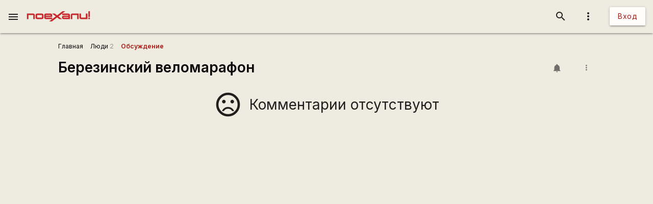

--- FILE ---
content_type: text/html; charset=utf-8
request_url: https://www.google.com/recaptcha/api2/aframe
body_size: 113
content:
<!DOCTYPE HTML><html><head><meta http-equiv="content-type" content="text/html; charset=UTF-8"></head><body><script nonce="tSuskGOFmf1qVjQheksFCQ">/** Anti-fraud and anti-abuse applications only. See google.com/recaptcha */ try{var clients={'sodar':'https://pagead2.googlesyndication.com/pagead/sodar?'};window.addEventListener("message",function(a){try{if(a.source===window.parent){var b=JSON.parse(a.data);var c=clients[b['id']];if(c){var d=document.createElement('img');d.src=c+b['params']+'&rc='+(localStorage.getItem("rc::a")?sessionStorage.getItem("rc::b"):"");window.document.body.appendChild(d);sessionStorage.setItem("rc::e",parseInt(sessionStorage.getItem("rc::e")||0)+1);localStorage.setItem("rc::h",'1769816653178');}}}catch(b){}});window.parent.postMessage("_grecaptcha_ready", "*");}catch(b){}</script></body></html>